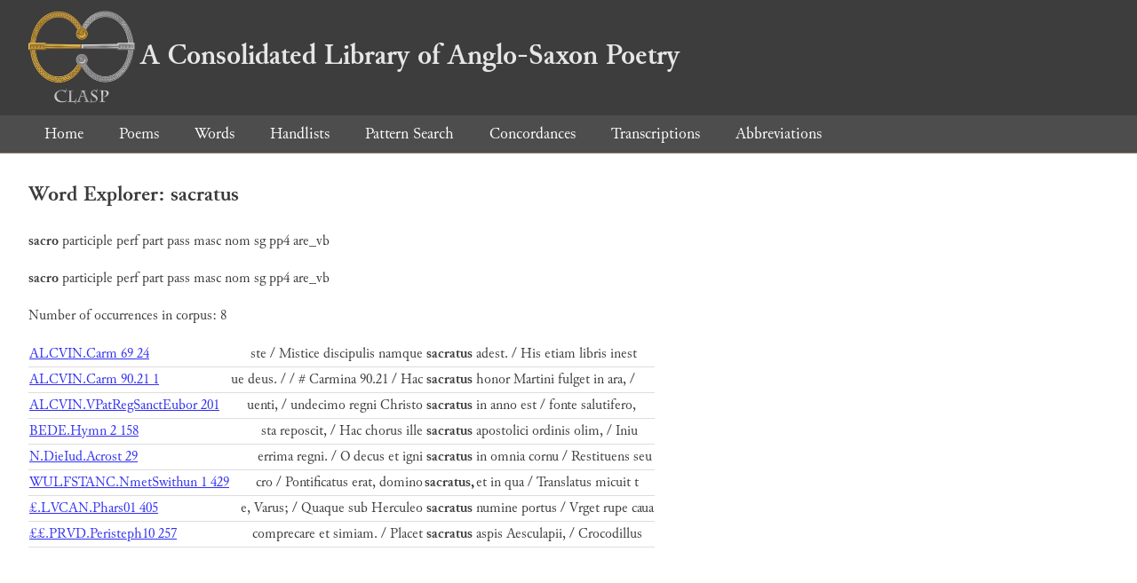

--- FILE ---
content_type: text/html; charset=utf-8
request_url: https://clasp.ell.ox.ac.uk/db-latest/word/lat_normalised/sacratus
body_size: 1248
content:
<!DOCTYPE html>
<head>
	<meta charset="UTF-8">
	<title>CLASP</title>
	<link rel="stylesheet" href="/db-latest/style.css" />
	<link rel="icon" type="image/svg+xml" href="/db-latest/logo.svg" />
</head>

<body>

<header>
<h1><a href="/db-latest/"><img src="/db-latest/logo-alt.png" />A Consolidated Library of Anglo-Saxon Poetry</a></h1>
</header>


<nav>
<a href="/db-latest/">Home</a>
<a href="/db-latest/poem/">Poems</a>
<a href="/db-latest/wordlists/">Words</a>
<a href="/db-latest/handlists/">Handlists</a>
<a href="/db-latest/patternsearch/">Pattern Search</a>
<a href="/db-latest/poemwordlist/">Concordances</a>
<a href="/db-latest/transcriptions/">Transcriptions</a>
<a href="/db-latest/abbreviations/">Abbreviations</a>
</nav>






<section>
<h2>Word Explorer: sacratus</h2>
<p>
<b>sacro</b>
 <span title="Type">participle</span> 
 <span title="Tense">perf</span> 
 <span title="Mood">part</span> 
 <span title="Voice">pass</span> 
 <span title="Gender">masc</span> 
 <span title="Case">nom</span> 


 <span title="Number">sg</span> 
 <span title="Stemtype">pp4</span> 
 <span title="Derivtype">are_vb</span> 

</p>

<p>
<b>sacro</b>
 <span title="Type">participle</span> 
 <span title="Tense">perf</span> 
 <span title="Mood">part</span> 
 <span title="Voice">pass</span> 
 <span title="Gender">masc</span> 
 <span title="Case">nom</span> 


 <span title="Number">sg</span> 
 <span title="Stemtype">pp4</span> 
 <span title="Derivtype">are_vb</span> 

</p>

<p>Number of occurrences in corpus: 8</p>
<table class="wordusages">
		<tr>
			<td class="poemid"><a href="/db-latest/poem/ALCVIN.Carm#2190">ALCVIN.Carm 69 24
			</a></td>
			<td class="before">ste / Mistice discipulis namque  </td>
			<td class="rawword">sacratus</td>
			<td class="after">  adest. / His etiam libris inest</td>
		</tr>

		<tr>
			<td class="poemid"><a href="/db-latest/poem/ALCVIN.Carm#3168">ALCVIN.Carm 90.21 1
			</a></td>
			<td class="before">ue deus. /  / # Carmina 90.21 / Hac  </td>
			<td class="rawword">sacratus</td>
			<td class="after">  honor Martini fulget in ara, / </td>
		</tr>

		<tr>
			<td class="poemid"><a href="/db-latest/poem/ALCVIN.VPatRegSanctEubor#201">ALCVIN.VPatRegSanctEubor 201
			</a></td>
			<td class="before">uenti, / undecimo regni Christo  </td>
			<td class="rawword">sacratus</td>
			<td class="after">  in anno est / fonte salutifero,</td>
		</tr>

		<tr>
			<td class="poemid"><a href="/db-latest/poem/BEDE.Hymn#216">BEDE.Hymn 2 158
			</a></td>
			<td class="before">sta reposcit, / Hac chorus ille  </td>
			<td class="rawword">sacratus</td>
			<td class="after">  apostolici ordinis olim, / Iniu</td>
		</tr>

		<tr>
			<td class="poemid"><a href="/db-latest/poem/N.DieIud.Acrost#29">N.DieIud.Acrost 29
			</a></td>
			<td class="before">errima regni. / O decus et igni  </td>
			<td class="rawword">sacratus</td>
			<td class="after">  in omnia cornu / Restituens seu</td>
		</tr>

		<tr>
			<td class="poemid"><a href="/db-latest/poem/WULFSTANC.NmetSwithun#1016">WULFSTANC.NmetSwithun 1 429
			</a></td>
			<td class="before">cro / Pontificatus erat, domino  </td>
			<td class="rawword">sacratus,</td>
			<td class="after">  et in qua / Translatus micuit t</td>
		</tr>

		<tr>
			<td class="poemid"><a href="/db-latest/poem/%c2%a3.LVCAN.Phars01#405">£.LVCAN.Phars01 405
			</a></td>
			<td class="before">e, Varus; / Quaque sub Herculeo  </td>
			<td class="rawword">sacratus</td>
			<td class="after">  numine portus / Vrget rupe caua</td>
		</tr>

		<tr>
			<td class="poemid"><a href="/db-latest/poem/%c2%a3%c2%a3.PRVD.Peristeph10#257">££.PRVD.Peristeph10 257
			</a></td>
			<td class="before"> comprecare et simiam. / Placet  </td>
			<td class="rawword">sacratus</td>
			<td class="after">  aspis Aesculapii, / Crocodillus</td>
		</tr>

</table>

</section>




</body>

</html>

